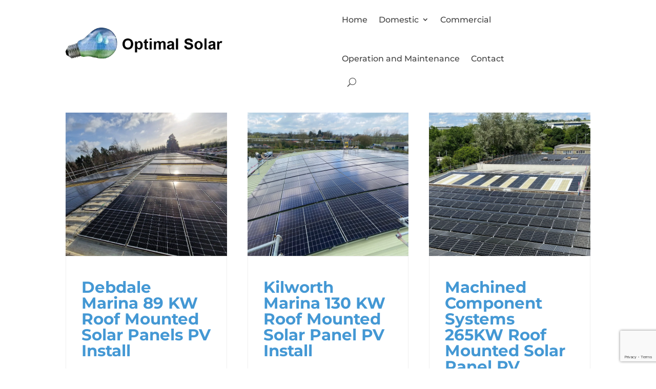

--- FILE ---
content_type: text/html; charset=utf-8
request_url: https://www.google.com/recaptcha/api2/anchor?ar=1&k=6LfTMyIiAAAAALElFqmncZKshZpnmKAgGel7CFrj&co=aHR0cHM6Ly93d3cub3B0aW1hbHNvbGFyLmNvLnVrOjQ0Mw..&hl=en&v=N67nZn4AqZkNcbeMu4prBgzg&size=invisible&anchor-ms=20000&execute-ms=30000&cb=hi8gchq8up9m
body_size: 48736
content:
<!DOCTYPE HTML><html dir="ltr" lang="en"><head><meta http-equiv="Content-Type" content="text/html; charset=UTF-8">
<meta http-equiv="X-UA-Compatible" content="IE=edge">
<title>reCAPTCHA</title>
<style type="text/css">
/* cyrillic-ext */
@font-face {
  font-family: 'Roboto';
  font-style: normal;
  font-weight: 400;
  font-stretch: 100%;
  src: url(//fonts.gstatic.com/s/roboto/v48/KFO7CnqEu92Fr1ME7kSn66aGLdTylUAMa3GUBHMdazTgWw.woff2) format('woff2');
  unicode-range: U+0460-052F, U+1C80-1C8A, U+20B4, U+2DE0-2DFF, U+A640-A69F, U+FE2E-FE2F;
}
/* cyrillic */
@font-face {
  font-family: 'Roboto';
  font-style: normal;
  font-weight: 400;
  font-stretch: 100%;
  src: url(//fonts.gstatic.com/s/roboto/v48/KFO7CnqEu92Fr1ME7kSn66aGLdTylUAMa3iUBHMdazTgWw.woff2) format('woff2');
  unicode-range: U+0301, U+0400-045F, U+0490-0491, U+04B0-04B1, U+2116;
}
/* greek-ext */
@font-face {
  font-family: 'Roboto';
  font-style: normal;
  font-weight: 400;
  font-stretch: 100%;
  src: url(//fonts.gstatic.com/s/roboto/v48/KFO7CnqEu92Fr1ME7kSn66aGLdTylUAMa3CUBHMdazTgWw.woff2) format('woff2');
  unicode-range: U+1F00-1FFF;
}
/* greek */
@font-face {
  font-family: 'Roboto';
  font-style: normal;
  font-weight: 400;
  font-stretch: 100%;
  src: url(//fonts.gstatic.com/s/roboto/v48/KFO7CnqEu92Fr1ME7kSn66aGLdTylUAMa3-UBHMdazTgWw.woff2) format('woff2');
  unicode-range: U+0370-0377, U+037A-037F, U+0384-038A, U+038C, U+038E-03A1, U+03A3-03FF;
}
/* math */
@font-face {
  font-family: 'Roboto';
  font-style: normal;
  font-weight: 400;
  font-stretch: 100%;
  src: url(//fonts.gstatic.com/s/roboto/v48/KFO7CnqEu92Fr1ME7kSn66aGLdTylUAMawCUBHMdazTgWw.woff2) format('woff2');
  unicode-range: U+0302-0303, U+0305, U+0307-0308, U+0310, U+0312, U+0315, U+031A, U+0326-0327, U+032C, U+032F-0330, U+0332-0333, U+0338, U+033A, U+0346, U+034D, U+0391-03A1, U+03A3-03A9, U+03B1-03C9, U+03D1, U+03D5-03D6, U+03F0-03F1, U+03F4-03F5, U+2016-2017, U+2034-2038, U+203C, U+2040, U+2043, U+2047, U+2050, U+2057, U+205F, U+2070-2071, U+2074-208E, U+2090-209C, U+20D0-20DC, U+20E1, U+20E5-20EF, U+2100-2112, U+2114-2115, U+2117-2121, U+2123-214F, U+2190, U+2192, U+2194-21AE, U+21B0-21E5, U+21F1-21F2, U+21F4-2211, U+2213-2214, U+2216-22FF, U+2308-230B, U+2310, U+2319, U+231C-2321, U+2336-237A, U+237C, U+2395, U+239B-23B7, U+23D0, U+23DC-23E1, U+2474-2475, U+25AF, U+25B3, U+25B7, U+25BD, U+25C1, U+25CA, U+25CC, U+25FB, U+266D-266F, U+27C0-27FF, U+2900-2AFF, U+2B0E-2B11, U+2B30-2B4C, U+2BFE, U+3030, U+FF5B, U+FF5D, U+1D400-1D7FF, U+1EE00-1EEFF;
}
/* symbols */
@font-face {
  font-family: 'Roboto';
  font-style: normal;
  font-weight: 400;
  font-stretch: 100%;
  src: url(//fonts.gstatic.com/s/roboto/v48/KFO7CnqEu92Fr1ME7kSn66aGLdTylUAMaxKUBHMdazTgWw.woff2) format('woff2');
  unicode-range: U+0001-000C, U+000E-001F, U+007F-009F, U+20DD-20E0, U+20E2-20E4, U+2150-218F, U+2190, U+2192, U+2194-2199, U+21AF, U+21E6-21F0, U+21F3, U+2218-2219, U+2299, U+22C4-22C6, U+2300-243F, U+2440-244A, U+2460-24FF, U+25A0-27BF, U+2800-28FF, U+2921-2922, U+2981, U+29BF, U+29EB, U+2B00-2BFF, U+4DC0-4DFF, U+FFF9-FFFB, U+10140-1018E, U+10190-1019C, U+101A0, U+101D0-101FD, U+102E0-102FB, U+10E60-10E7E, U+1D2C0-1D2D3, U+1D2E0-1D37F, U+1F000-1F0FF, U+1F100-1F1AD, U+1F1E6-1F1FF, U+1F30D-1F30F, U+1F315, U+1F31C, U+1F31E, U+1F320-1F32C, U+1F336, U+1F378, U+1F37D, U+1F382, U+1F393-1F39F, U+1F3A7-1F3A8, U+1F3AC-1F3AF, U+1F3C2, U+1F3C4-1F3C6, U+1F3CA-1F3CE, U+1F3D4-1F3E0, U+1F3ED, U+1F3F1-1F3F3, U+1F3F5-1F3F7, U+1F408, U+1F415, U+1F41F, U+1F426, U+1F43F, U+1F441-1F442, U+1F444, U+1F446-1F449, U+1F44C-1F44E, U+1F453, U+1F46A, U+1F47D, U+1F4A3, U+1F4B0, U+1F4B3, U+1F4B9, U+1F4BB, U+1F4BF, U+1F4C8-1F4CB, U+1F4D6, U+1F4DA, U+1F4DF, U+1F4E3-1F4E6, U+1F4EA-1F4ED, U+1F4F7, U+1F4F9-1F4FB, U+1F4FD-1F4FE, U+1F503, U+1F507-1F50B, U+1F50D, U+1F512-1F513, U+1F53E-1F54A, U+1F54F-1F5FA, U+1F610, U+1F650-1F67F, U+1F687, U+1F68D, U+1F691, U+1F694, U+1F698, U+1F6AD, U+1F6B2, U+1F6B9-1F6BA, U+1F6BC, U+1F6C6-1F6CF, U+1F6D3-1F6D7, U+1F6E0-1F6EA, U+1F6F0-1F6F3, U+1F6F7-1F6FC, U+1F700-1F7FF, U+1F800-1F80B, U+1F810-1F847, U+1F850-1F859, U+1F860-1F887, U+1F890-1F8AD, U+1F8B0-1F8BB, U+1F8C0-1F8C1, U+1F900-1F90B, U+1F93B, U+1F946, U+1F984, U+1F996, U+1F9E9, U+1FA00-1FA6F, U+1FA70-1FA7C, U+1FA80-1FA89, U+1FA8F-1FAC6, U+1FACE-1FADC, U+1FADF-1FAE9, U+1FAF0-1FAF8, U+1FB00-1FBFF;
}
/* vietnamese */
@font-face {
  font-family: 'Roboto';
  font-style: normal;
  font-weight: 400;
  font-stretch: 100%;
  src: url(//fonts.gstatic.com/s/roboto/v48/KFO7CnqEu92Fr1ME7kSn66aGLdTylUAMa3OUBHMdazTgWw.woff2) format('woff2');
  unicode-range: U+0102-0103, U+0110-0111, U+0128-0129, U+0168-0169, U+01A0-01A1, U+01AF-01B0, U+0300-0301, U+0303-0304, U+0308-0309, U+0323, U+0329, U+1EA0-1EF9, U+20AB;
}
/* latin-ext */
@font-face {
  font-family: 'Roboto';
  font-style: normal;
  font-weight: 400;
  font-stretch: 100%;
  src: url(//fonts.gstatic.com/s/roboto/v48/KFO7CnqEu92Fr1ME7kSn66aGLdTylUAMa3KUBHMdazTgWw.woff2) format('woff2');
  unicode-range: U+0100-02BA, U+02BD-02C5, U+02C7-02CC, U+02CE-02D7, U+02DD-02FF, U+0304, U+0308, U+0329, U+1D00-1DBF, U+1E00-1E9F, U+1EF2-1EFF, U+2020, U+20A0-20AB, U+20AD-20C0, U+2113, U+2C60-2C7F, U+A720-A7FF;
}
/* latin */
@font-face {
  font-family: 'Roboto';
  font-style: normal;
  font-weight: 400;
  font-stretch: 100%;
  src: url(//fonts.gstatic.com/s/roboto/v48/KFO7CnqEu92Fr1ME7kSn66aGLdTylUAMa3yUBHMdazQ.woff2) format('woff2');
  unicode-range: U+0000-00FF, U+0131, U+0152-0153, U+02BB-02BC, U+02C6, U+02DA, U+02DC, U+0304, U+0308, U+0329, U+2000-206F, U+20AC, U+2122, U+2191, U+2193, U+2212, U+2215, U+FEFF, U+FFFD;
}
/* cyrillic-ext */
@font-face {
  font-family: 'Roboto';
  font-style: normal;
  font-weight: 500;
  font-stretch: 100%;
  src: url(//fonts.gstatic.com/s/roboto/v48/KFO7CnqEu92Fr1ME7kSn66aGLdTylUAMa3GUBHMdazTgWw.woff2) format('woff2');
  unicode-range: U+0460-052F, U+1C80-1C8A, U+20B4, U+2DE0-2DFF, U+A640-A69F, U+FE2E-FE2F;
}
/* cyrillic */
@font-face {
  font-family: 'Roboto';
  font-style: normal;
  font-weight: 500;
  font-stretch: 100%;
  src: url(//fonts.gstatic.com/s/roboto/v48/KFO7CnqEu92Fr1ME7kSn66aGLdTylUAMa3iUBHMdazTgWw.woff2) format('woff2');
  unicode-range: U+0301, U+0400-045F, U+0490-0491, U+04B0-04B1, U+2116;
}
/* greek-ext */
@font-face {
  font-family: 'Roboto';
  font-style: normal;
  font-weight: 500;
  font-stretch: 100%;
  src: url(//fonts.gstatic.com/s/roboto/v48/KFO7CnqEu92Fr1ME7kSn66aGLdTylUAMa3CUBHMdazTgWw.woff2) format('woff2');
  unicode-range: U+1F00-1FFF;
}
/* greek */
@font-face {
  font-family: 'Roboto';
  font-style: normal;
  font-weight: 500;
  font-stretch: 100%;
  src: url(//fonts.gstatic.com/s/roboto/v48/KFO7CnqEu92Fr1ME7kSn66aGLdTylUAMa3-UBHMdazTgWw.woff2) format('woff2');
  unicode-range: U+0370-0377, U+037A-037F, U+0384-038A, U+038C, U+038E-03A1, U+03A3-03FF;
}
/* math */
@font-face {
  font-family: 'Roboto';
  font-style: normal;
  font-weight: 500;
  font-stretch: 100%;
  src: url(//fonts.gstatic.com/s/roboto/v48/KFO7CnqEu92Fr1ME7kSn66aGLdTylUAMawCUBHMdazTgWw.woff2) format('woff2');
  unicode-range: U+0302-0303, U+0305, U+0307-0308, U+0310, U+0312, U+0315, U+031A, U+0326-0327, U+032C, U+032F-0330, U+0332-0333, U+0338, U+033A, U+0346, U+034D, U+0391-03A1, U+03A3-03A9, U+03B1-03C9, U+03D1, U+03D5-03D6, U+03F0-03F1, U+03F4-03F5, U+2016-2017, U+2034-2038, U+203C, U+2040, U+2043, U+2047, U+2050, U+2057, U+205F, U+2070-2071, U+2074-208E, U+2090-209C, U+20D0-20DC, U+20E1, U+20E5-20EF, U+2100-2112, U+2114-2115, U+2117-2121, U+2123-214F, U+2190, U+2192, U+2194-21AE, U+21B0-21E5, U+21F1-21F2, U+21F4-2211, U+2213-2214, U+2216-22FF, U+2308-230B, U+2310, U+2319, U+231C-2321, U+2336-237A, U+237C, U+2395, U+239B-23B7, U+23D0, U+23DC-23E1, U+2474-2475, U+25AF, U+25B3, U+25B7, U+25BD, U+25C1, U+25CA, U+25CC, U+25FB, U+266D-266F, U+27C0-27FF, U+2900-2AFF, U+2B0E-2B11, U+2B30-2B4C, U+2BFE, U+3030, U+FF5B, U+FF5D, U+1D400-1D7FF, U+1EE00-1EEFF;
}
/* symbols */
@font-face {
  font-family: 'Roboto';
  font-style: normal;
  font-weight: 500;
  font-stretch: 100%;
  src: url(//fonts.gstatic.com/s/roboto/v48/KFO7CnqEu92Fr1ME7kSn66aGLdTylUAMaxKUBHMdazTgWw.woff2) format('woff2');
  unicode-range: U+0001-000C, U+000E-001F, U+007F-009F, U+20DD-20E0, U+20E2-20E4, U+2150-218F, U+2190, U+2192, U+2194-2199, U+21AF, U+21E6-21F0, U+21F3, U+2218-2219, U+2299, U+22C4-22C6, U+2300-243F, U+2440-244A, U+2460-24FF, U+25A0-27BF, U+2800-28FF, U+2921-2922, U+2981, U+29BF, U+29EB, U+2B00-2BFF, U+4DC0-4DFF, U+FFF9-FFFB, U+10140-1018E, U+10190-1019C, U+101A0, U+101D0-101FD, U+102E0-102FB, U+10E60-10E7E, U+1D2C0-1D2D3, U+1D2E0-1D37F, U+1F000-1F0FF, U+1F100-1F1AD, U+1F1E6-1F1FF, U+1F30D-1F30F, U+1F315, U+1F31C, U+1F31E, U+1F320-1F32C, U+1F336, U+1F378, U+1F37D, U+1F382, U+1F393-1F39F, U+1F3A7-1F3A8, U+1F3AC-1F3AF, U+1F3C2, U+1F3C4-1F3C6, U+1F3CA-1F3CE, U+1F3D4-1F3E0, U+1F3ED, U+1F3F1-1F3F3, U+1F3F5-1F3F7, U+1F408, U+1F415, U+1F41F, U+1F426, U+1F43F, U+1F441-1F442, U+1F444, U+1F446-1F449, U+1F44C-1F44E, U+1F453, U+1F46A, U+1F47D, U+1F4A3, U+1F4B0, U+1F4B3, U+1F4B9, U+1F4BB, U+1F4BF, U+1F4C8-1F4CB, U+1F4D6, U+1F4DA, U+1F4DF, U+1F4E3-1F4E6, U+1F4EA-1F4ED, U+1F4F7, U+1F4F9-1F4FB, U+1F4FD-1F4FE, U+1F503, U+1F507-1F50B, U+1F50D, U+1F512-1F513, U+1F53E-1F54A, U+1F54F-1F5FA, U+1F610, U+1F650-1F67F, U+1F687, U+1F68D, U+1F691, U+1F694, U+1F698, U+1F6AD, U+1F6B2, U+1F6B9-1F6BA, U+1F6BC, U+1F6C6-1F6CF, U+1F6D3-1F6D7, U+1F6E0-1F6EA, U+1F6F0-1F6F3, U+1F6F7-1F6FC, U+1F700-1F7FF, U+1F800-1F80B, U+1F810-1F847, U+1F850-1F859, U+1F860-1F887, U+1F890-1F8AD, U+1F8B0-1F8BB, U+1F8C0-1F8C1, U+1F900-1F90B, U+1F93B, U+1F946, U+1F984, U+1F996, U+1F9E9, U+1FA00-1FA6F, U+1FA70-1FA7C, U+1FA80-1FA89, U+1FA8F-1FAC6, U+1FACE-1FADC, U+1FADF-1FAE9, U+1FAF0-1FAF8, U+1FB00-1FBFF;
}
/* vietnamese */
@font-face {
  font-family: 'Roboto';
  font-style: normal;
  font-weight: 500;
  font-stretch: 100%;
  src: url(//fonts.gstatic.com/s/roboto/v48/KFO7CnqEu92Fr1ME7kSn66aGLdTylUAMa3OUBHMdazTgWw.woff2) format('woff2');
  unicode-range: U+0102-0103, U+0110-0111, U+0128-0129, U+0168-0169, U+01A0-01A1, U+01AF-01B0, U+0300-0301, U+0303-0304, U+0308-0309, U+0323, U+0329, U+1EA0-1EF9, U+20AB;
}
/* latin-ext */
@font-face {
  font-family: 'Roboto';
  font-style: normal;
  font-weight: 500;
  font-stretch: 100%;
  src: url(//fonts.gstatic.com/s/roboto/v48/KFO7CnqEu92Fr1ME7kSn66aGLdTylUAMa3KUBHMdazTgWw.woff2) format('woff2');
  unicode-range: U+0100-02BA, U+02BD-02C5, U+02C7-02CC, U+02CE-02D7, U+02DD-02FF, U+0304, U+0308, U+0329, U+1D00-1DBF, U+1E00-1E9F, U+1EF2-1EFF, U+2020, U+20A0-20AB, U+20AD-20C0, U+2113, U+2C60-2C7F, U+A720-A7FF;
}
/* latin */
@font-face {
  font-family: 'Roboto';
  font-style: normal;
  font-weight: 500;
  font-stretch: 100%;
  src: url(//fonts.gstatic.com/s/roboto/v48/KFO7CnqEu92Fr1ME7kSn66aGLdTylUAMa3yUBHMdazQ.woff2) format('woff2');
  unicode-range: U+0000-00FF, U+0131, U+0152-0153, U+02BB-02BC, U+02C6, U+02DA, U+02DC, U+0304, U+0308, U+0329, U+2000-206F, U+20AC, U+2122, U+2191, U+2193, U+2212, U+2215, U+FEFF, U+FFFD;
}
/* cyrillic-ext */
@font-face {
  font-family: 'Roboto';
  font-style: normal;
  font-weight: 900;
  font-stretch: 100%;
  src: url(//fonts.gstatic.com/s/roboto/v48/KFO7CnqEu92Fr1ME7kSn66aGLdTylUAMa3GUBHMdazTgWw.woff2) format('woff2');
  unicode-range: U+0460-052F, U+1C80-1C8A, U+20B4, U+2DE0-2DFF, U+A640-A69F, U+FE2E-FE2F;
}
/* cyrillic */
@font-face {
  font-family: 'Roboto';
  font-style: normal;
  font-weight: 900;
  font-stretch: 100%;
  src: url(//fonts.gstatic.com/s/roboto/v48/KFO7CnqEu92Fr1ME7kSn66aGLdTylUAMa3iUBHMdazTgWw.woff2) format('woff2');
  unicode-range: U+0301, U+0400-045F, U+0490-0491, U+04B0-04B1, U+2116;
}
/* greek-ext */
@font-face {
  font-family: 'Roboto';
  font-style: normal;
  font-weight: 900;
  font-stretch: 100%;
  src: url(//fonts.gstatic.com/s/roboto/v48/KFO7CnqEu92Fr1ME7kSn66aGLdTylUAMa3CUBHMdazTgWw.woff2) format('woff2');
  unicode-range: U+1F00-1FFF;
}
/* greek */
@font-face {
  font-family: 'Roboto';
  font-style: normal;
  font-weight: 900;
  font-stretch: 100%;
  src: url(//fonts.gstatic.com/s/roboto/v48/KFO7CnqEu92Fr1ME7kSn66aGLdTylUAMa3-UBHMdazTgWw.woff2) format('woff2');
  unicode-range: U+0370-0377, U+037A-037F, U+0384-038A, U+038C, U+038E-03A1, U+03A3-03FF;
}
/* math */
@font-face {
  font-family: 'Roboto';
  font-style: normal;
  font-weight: 900;
  font-stretch: 100%;
  src: url(//fonts.gstatic.com/s/roboto/v48/KFO7CnqEu92Fr1ME7kSn66aGLdTylUAMawCUBHMdazTgWw.woff2) format('woff2');
  unicode-range: U+0302-0303, U+0305, U+0307-0308, U+0310, U+0312, U+0315, U+031A, U+0326-0327, U+032C, U+032F-0330, U+0332-0333, U+0338, U+033A, U+0346, U+034D, U+0391-03A1, U+03A3-03A9, U+03B1-03C9, U+03D1, U+03D5-03D6, U+03F0-03F1, U+03F4-03F5, U+2016-2017, U+2034-2038, U+203C, U+2040, U+2043, U+2047, U+2050, U+2057, U+205F, U+2070-2071, U+2074-208E, U+2090-209C, U+20D0-20DC, U+20E1, U+20E5-20EF, U+2100-2112, U+2114-2115, U+2117-2121, U+2123-214F, U+2190, U+2192, U+2194-21AE, U+21B0-21E5, U+21F1-21F2, U+21F4-2211, U+2213-2214, U+2216-22FF, U+2308-230B, U+2310, U+2319, U+231C-2321, U+2336-237A, U+237C, U+2395, U+239B-23B7, U+23D0, U+23DC-23E1, U+2474-2475, U+25AF, U+25B3, U+25B7, U+25BD, U+25C1, U+25CA, U+25CC, U+25FB, U+266D-266F, U+27C0-27FF, U+2900-2AFF, U+2B0E-2B11, U+2B30-2B4C, U+2BFE, U+3030, U+FF5B, U+FF5D, U+1D400-1D7FF, U+1EE00-1EEFF;
}
/* symbols */
@font-face {
  font-family: 'Roboto';
  font-style: normal;
  font-weight: 900;
  font-stretch: 100%;
  src: url(//fonts.gstatic.com/s/roboto/v48/KFO7CnqEu92Fr1ME7kSn66aGLdTylUAMaxKUBHMdazTgWw.woff2) format('woff2');
  unicode-range: U+0001-000C, U+000E-001F, U+007F-009F, U+20DD-20E0, U+20E2-20E4, U+2150-218F, U+2190, U+2192, U+2194-2199, U+21AF, U+21E6-21F0, U+21F3, U+2218-2219, U+2299, U+22C4-22C6, U+2300-243F, U+2440-244A, U+2460-24FF, U+25A0-27BF, U+2800-28FF, U+2921-2922, U+2981, U+29BF, U+29EB, U+2B00-2BFF, U+4DC0-4DFF, U+FFF9-FFFB, U+10140-1018E, U+10190-1019C, U+101A0, U+101D0-101FD, U+102E0-102FB, U+10E60-10E7E, U+1D2C0-1D2D3, U+1D2E0-1D37F, U+1F000-1F0FF, U+1F100-1F1AD, U+1F1E6-1F1FF, U+1F30D-1F30F, U+1F315, U+1F31C, U+1F31E, U+1F320-1F32C, U+1F336, U+1F378, U+1F37D, U+1F382, U+1F393-1F39F, U+1F3A7-1F3A8, U+1F3AC-1F3AF, U+1F3C2, U+1F3C4-1F3C6, U+1F3CA-1F3CE, U+1F3D4-1F3E0, U+1F3ED, U+1F3F1-1F3F3, U+1F3F5-1F3F7, U+1F408, U+1F415, U+1F41F, U+1F426, U+1F43F, U+1F441-1F442, U+1F444, U+1F446-1F449, U+1F44C-1F44E, U+1F453, U+1F46A, U+1F47D, U+1F4A3, U+1F4B0, U+1F4B3, U+1F4B9, U+1F4BB, U+1F4BF, U+1F4C8-1F4CB, U+1F4D6, U+1F4DA, U+1F4DF, U+1F4E3-1F4E6, U+1F4EA-1F4ED, U+1F4F7, U+1F4F9-1F4FB, U+1F4FD-1F4FE, U+1F503, U+1F507-1F50B, U+1F50D, U+1F512-1F513, U+1F53E-1F54A, U+1F54F-1F5FA, U+1F610, U+1F650-1F67F, U+1F687, U+1F68D, U+1F691, U+1F694, U+1F698, U+1F6AD, U+1F6B2, U+1F6B9-1F6BA, U+1F6BC, U+1F6C6-1F6CF, U+1F6D3-1F6D7, U+1F6E0-1F6EA, U+1F6F0-1F6F3, U+1F6F7-1F6FC, U+1F700-1F7FF, U+1F800-1F80B, U+1F810-1F847, U+1F850-1F859, U+1F860-1F887, U+1F890-1F8AD, U+1F8B0-1F8BB, U+1F8C0-1F8C1, U+1F900-1F90B, U+1F93B, U+1F946, U+1F984, U+1F996, U+1F9E9, U+1FA00-1FA6F, U+1FA70-1FA7C, U+1FA80-1FA89, U+1FA8F-1FAC6, U+1FACE-1FADC, U+1FADF-1FAE9, U+1FAF0-1FAF8, U+1FB00-1FBFF;
}
/* vietnamese */
@font-face {
  font-family: 'Roboto';
  font-style: normal;
  font-weight: 900;
  font-stretch: 100%;
  src: url(//fonts.gstatic.com/s/roboto/v48/KFO7CnqEu92Fr1ME7kSn66aGLdTylUAMa3OUBHMdazTgWw.woff2) format('woff2');
  unicode-range: U+0102-0103, U+0110-0111, U+0128-0129, U+0168-0169, U+01A0-01A1, U+01AF-01B0, U+0300-0301, U+0303-0304, U+0308-0309, U+0323, U+0329, U+1EA0-1EF9, U+20AB;
}
/* latin-ext */
@font-face {
  font-family: 'Roboto';
  font-style: normal;
  font-weight: 900;
  font-stretch: 100%;
  src: url(//fonts.gstatic.com/s/roboto/v48/KFO7CnqEu92Fr1ME7kSn66aGLdTylUAMa3KUBHMdazTgWw.woff2) format('woff2');
  unicode-range: U+0100-02BA, U+02BD-02C5, U+02C7-02CC, U+02CE-02D7, U+02DD-02FF, U+0304, U+0308, U+0329, U+1D00-1DBF, U+1E00-1E9F, U+1EF2-1EFF, U+2020, U+20A0-20AB, U+20AD-20C0, U+2113, U+2C60-2C7F, U+A720-A7FF;
}
/* latin */
@font-face {
  font-family: 'Roboto';
  font-style: normal;
  font-weight: 900;
  font-stretch: 100%;
  src: url(//fonts.gstatic.com/s/roboto/v48/KFO7CnqEu92Fr1ME7kSn66aGLdTylUAMa3yUBHMdazQ.woff2) format('woff2');
  unicode-range: U+0000-00FF, U+0131, U+0152-0153, U+02BB-02BC, U+02C6, U+02DA, U+02DC, U+0304, U+0308, U+0329, U+2000-206F, U+20AC, U+2122, U+2191, U+2193, U+2212, U+2215, U+FEFF, U+FFFD;
}

</style>
<link rel="stylesheet" type="text/css" href="https://www.gstatic.com/recaptcha/releases/N67nZn4AqZkNcbeMu4prBgzg/styles__ltr.css">
<script nonce="MR_5UIElRH6OrV41wHtZvA" type="text/javascript">window['__recaptcha_api'] = 'https://www.google.com/recaptcha/api2/';</script>
<script type="text/javascript" src="https://www.gstatic.com/recaptcha/releases/N67nZn4AqZkNcbeMu4prBgzg/recaptcha__en.js" nonce="MR_5UIElRH6OrV41wHtZvA">
      
    </script></head>
<body><div id="rc-anchor-alert" class="rc-anchor-alert"></div>
<input type="hidden" id="recaptcha-token" value="[base64]">
<script type="text/javascript" nonce="MR_5UIElRH6OrV41wHtZvA">
      recaptcha.anchor.Main.init("[\x22ainput\x22,[\x22bgdata\x22,\x22\x22,\[base64]/[base64]/[base64]/ZyhXLGgpOnEoW04sMjEsbF0sVywwKSxoKSxmYWxzZSxmYWxzZSl9Y2F0Y2goayl7RygzNTgsVyk/[base64]/[base64]/[base64]/[base64]/[base64]/[base64]/[base64]/bmV3IEJbT10oRFswXSk6dz09Mj9uZXcgQltPXShEWzBdLERbMV0pOnc9PTM/bmV3IEJbT10oRFswXSxEWzFdLERbMl0pOnc9PTQ/[base64]/[base64]/[base64]/[base64]/[base64]\\u003d\x22,\[base64]\\u003d\x22,\x22w5ZuMhVYLMKpDhfCsMObwqDDtVrCvxQxWn8IBMKIUMO2worDnzhWVWfCqMOrNcO/QE5IGxt9w77CqVQDG3QYw47DkMOow4dbwoXDhWQQSS0Rw73DizsGwrHDlMOew4wIw4w+MHDCm8OIa8OGw4IyOMKiw7dGcSHDrsOHYcOtfcOXYxnCkkfCngrDll/CpMKqD8KWM8OBN3XDpTDDmDDDkcOOwrPChMKDw7A9R8O9w758DB/[base64]/DmG/CqjJrAsOkecK3UcOOP8KNLsK+wrsgw7zDiybCsMOAXsOFwobCo23CgcOTw4IQcmg0w5k/[base64]/CwXChMOlwqPDisK1w5ovCcKfwoNGd8KKKsOSfsO0w77Du8KXF2rCvhhCDVgSwqM/[base64]/CqGNNUcOiwqzCk8OnY8OCT8OfRnbDl8KswpYcw4YIwoAhaMOkw71Lw6XChsOFN8KJP2DCjMOuwqzDucKwRcO8LcOkw7Muwpo+YmIZwpbDisO4wrPDhQHDsMOXw4pOw5nDnEXCqiNbP8OgwrrDkBp/FEfCkFg9F8KDFsKSMcKsIUrDljh4wpTCjsO/OWPCp08ZW8OBL8OCwrgaEEvDiDt8wpnCnRhxwrfDtT8KeMKuTMOHMF7Ct8OcwqfCtDHChEUfM8OEw6vDgcOfJh7CscK6fsOyw68mVnLDu20JwpbDlUMhw6RSwoBFwo/CucKjwpfChVIhwpLDpioWLcKjFDsMXcOHK2BJwqU6w48WIQnDplvCg8OEw7Npw7nDvsO4w6Z6w6law5xWwovCh8OHaMODRR9KIQnCvcKywpwYwovDucKDwocWdEFpW2tnw6hlbsO0w4h7SMKtYjVUwqrCtsO7w4XDgU5gwq4Wwp3CiAvDgxJkbsKKw67DjcOGwph/[base64]/[base64]/[base64]/CsCVsNQd/bcK1wp3DqcKNwqHDuhw8IcKFNHjCr0M2wolzwofCmsK4GitZHsKtTMOfWzDDrRzDjcO4AXhaWHMewqLDr2/CkFPCvRDDl8OdMMKPGsKuwqzCjcOOFS9uwpvCucOBNwhIw53DrMOFwrvDkMK9RMKVQ35Ww402woUQwqPDosO8wrQkBnDCl8Ksw69UdwUPwrMeJcKbXgDCpXZ/WXsrwrFoWcKScsKQw6w4w5RfDcK5Vy5pwpBBwo/DiMOsW2pmwpPCh8KqwrnDssOPNULCoicaw77DqzMvTMOWFVA5bGTDogjDmhdMwoksNUkwwrx/UsKSCiNZwoXDtSbDoMOsw5twworCs8O7wrDCqWYrMcKQw4HCtsOgW8OhRQ7Cpk/DjG7DkcOmT8KAw4I2wp7DqjA0wrlSwqXCrX1Gw7fDhX7DmsO0worDhcK3LsKBWk1ww73DpykiHsKKwpAKwqsCw6dUMhVxUcKuw5pYPSpRw5tIw5bDnFUyecONXiMRHFDCn0fDhBN/wrpxw6TDncOACsKiUlZeVMOsYcO7w6Mgw65DIh/[base64]/CsCsowpLDrsKNw5Y/wojDuMKCFMOAw7VrwprCjcO4wq/Du8KEwp/CunnCkCjDrCRvAsKnJMOQWgp5wot/wpxHw7nCusOcHD/CrWdaCMOSAhnDqENSHMOtwq/CuMOLwqbClcOlNUvDgMKvw69ewpXCj3vDqixqwozDl2k8wpDCjMO+BcK+wr7DicOYKTwwwp3CpEQ4OsO8wqgIBsOmw54BfVNIP8OXecK2VnbDkB55wqF/w6bDo8KdwopZFsOywpzCt8Kbwo/CgkHDrgVnwpXClMOEwpbDh8OaasKBwqgNOV1CXcOcw4vCvAMbHBvCpsK+b2ZJwqTDjx8dwpoGbcOiAsKvNsKBVFIrbcODw6jCgRFhwrgKbcKpwrQbSkzCssOiwp/CscOuSsOpVw/[base64]/[base64]/fMK5RgwvGQZIwoLChVV/wovCm0fDq2rDosKbQHbChA9TO8OPw7NWw7geJsOdE1E+ZMOeQcKkw6R1w7kwFApmMcOdw6nCkMOjA8KFIi3CisK7O8KewrHDpcO2wpw0w63DmcOAwohnIBYlwp/DssO9RXLDvcOEYcONwrtucMOKXUF1bDjCgcKbS8KJw73CvMOnYDXCqRrDjWvCizxxXcOkB8OHwo7Dr8OEwq1MwopiYWpGHcOAwrU9BMO9SSvCuMKgVm7DiDBdeDdGDXjCo8K4wqwPFCHCm8KuLEfDnC/CtsKAwplVdsOQwpTDgsKHM8KOQHbCk8KZwqALwoHCjMKqw5XDl3/Cm1Auw7cYwq04wo/Cp8OEwqnDs8OtVsK8LMOcw7FKwqbDmsKewoMUw4zCpyJkY8KTSMOPUVLDqsK+P3/[base64]/DuXkDWsO9McKLwr7DsMKUZ8KowqgbwrICa1VLw5Zjw6TDosK2ZcOew7Zlwq5oHMOAwqLCucKywp80P8K0w7lmwqvCtW3CqMOXw7/DhsO8wpl0KsKaB8KTwqvDui3Ch8KvwpwHMxAFYEbCscKBEkAyNcKmcEHCrsOHw6LDmxg3w5PDrRzCsmfCmQVlCMKNwrXCkjBswofCow1MwpDCkkbCjsKHKl9jwo/CvcKjw7vDpXDCh8OPGMOoeSAISjlHaMOQwqvDkxxHQgbDh8OpwpbDsMO+asKHw7wDZj7CqcOUYi8dwoHCsMO1w54pw44Jw5/DmcOmUloERsOLFsOlw7fCk8O/YMK/w6ULEMKUwqbDsCpKd8KUcsOyDcOgMMKiLi/Cs8OyZEJOYDBgwoplOzRyIMKywqxPewRFw6cww4DCvSTDhnBYwq1IWhjChcKxwqcSOsOVwpRywrjCs2DDoAFYDwTCg8KaRcOsR3nDt1jDjT4pw6rDh1VnK8KCwrN/US7DssOmwp3DtcOsw63CrMO4d8ObCcO6c8O0c8O0wphxQsKAczoqwqHDvk/[base64]/CrMK2TsOba18yw5QdGTApMcKQw7tQOMOhw5nCqsORL1c8B8OOwrbCpn9MwoXCmlrDoyw7w7RIFj8owpnDtWkdZWPCsCluw6zCpQ/CtHsPwq5vF8OZw5zDhBHDksONw7sIwrfCsltHwpMXdMO4esOVWcKGWmvDnylEFX4OBsKcJAA2w5HCnmbCh8KZw6LCtMOETz0cwogbw61YJWRQw4PCnWrClsKRaXLCrzPCiF7Ch8KdBGR9FXY9wrvCnsOxaMKkwpfCkcKeAcKyZsOiZwTCqsOREFXCvcOoGT9zw5Q/[base64]/wqB6w4bCvHRFJsONwrokd8Knwr9YZ296wpsNw5lLw6vDk8Kcw5XCiGghw49cw7rDiihoVsOvwr4sb8K9AhXCnQ7DkBkPfsOFa0TCtzQyE8K5LMKpw5PCiznCuyA9wr5Xwo4Kw4k3w5fDiMOaw4nDo8KTWkHDhy4gclxxNEEcwoBjw5o3wrl0wo4gIT/CvALCscKwwoNZw414w5LCu24Dw4jCgw/[base64]/DlDI4w6HDhsKywpcYw4lzcVAIXV5swqAyw4rCgVZoSMKvw7zDvhwNPFnDmwoOU8K9ccOzLBnDj8Odw4MaEcKyfQpBw68uw6HDmsOXCz/DhkjDhMKWLWYLw5vChMKCw5XCl8OnwpTCqmMSwpLChAfCgcOQHV5/eSdOwq7CkMO1w4TCq8KYw5ApUwRicW8Rwp/DkW3Dik3DosOUw4XDgMKNZXjDmzrChMObwpnDuMORwp15MRXCsEkmJG/DrMOQNlrCjk/CksOcwrPCnU48dBU2w67DtWLCkxZLFmR4w4HCriFhTmA/FsKcTMOWBQTDsMKPRsOlwrIgZnc/wpHCpMOaAsKlLwwyN8OHw4HCuBDCgHQ6wpnDm8OOwoHCjcOkw5zDr8KRwqI5w5nClsKRIsK+wqvCpw1YwoYTUFzCjsK/w5/DusOdCsOsc3DDgMKiWgTDuEXCusKCw6svE8Kww4nDhQXDgsOUMiJaFMKLZsO5wobDncKewpAWwprDuVIaw6bCqMKtw61KM8OiQ8KrSnLCrcOTKsKUwpwBK2M4Q8KTw7ZVwr1wKMKwMsK8w7/[base64]/ColJmwqnDscKTbDAUYTB7w6FCwqLCn8Oow7PCqiHCqMOZU8Olwr3CrQ/DqyzDsh1LQsOPcBXCmsKrb8O6w5VwwoTCvWTDiMKDwrg7w6NqwqPDnGk+e8KUJF8cwrxrw587wofCuAkqdMKEw71Nwr3DkcOAw5vCkXIdJF3DvMK5wpgJw4TCjTBHWMKkDMKaw5Ngw7MCeDzDqcO7wqDDpj5aw5fCqmgvwq/Dr3A+wqrDqXZVwpV5JW/Drn7DlsOCwpXCuMK5w6lkw7/Cv8KTD3rDu8KSb8KcwpR9wroSw4DCnz4LwrAbw5TCrgVkw5XDk8Oswo5uQgfDlnAQw7LCjUvDsUfCqsOdPMKmccKBwrfCh8KewpfCuMKvDsK1wr/Dv8KQw5NJw7EETR4/EVoea8KXfxnDncO8IcKiw6wnFyN5w5AMIMOERMKnQcOmwoZqwrleRcOqwrFuFMK4w7Ecw5xqQcO0eMOnCcOiFTZYwoDDtknDmMKaw6rDoMKsZcO2V04wX2AmT0QNwrYfAl/[base64]/[base64]/[base64]/[base64]/[base64]/[base64]/ChMOLwql+wqTCmQXChcOeGjA3CF7Dh8OAfCUhw7fDiSjDgcOIw61JNXcIwpUTI8KJf8O0w7AowoclGcK8w7PCg8OIGcOtwrRpBHjDpnVEKcKIeQTDpVMrwoTCkGEHw6ZEHsKUanXCpCnDt8KBQFLCn1wIw4pIccKWM8KzfXIqEXfCtUfDg8KyS1/CrHvDiV5fJcKGw5oxw43CscK0EyRhHjEhJ8ORwo3Dk8OVwoHCtwk5w5JHV1/CrMOIEVLDj8OBwp83H8KnwrzCgAZ9RsOvQQjDrwbCl8OFcRJKwqpFHTLCriArwoXCryXCnE5Bw61/[base64]/DpsOZwpnCoMKBw4kswoLDsmsRBcKEGjzDmMOxDSFUwpVtwqRXAcKzw7Qmw6RJwrvCrV7CksKdesKxwpFxwpFkwqHCgHw2w7vDkBnDhcOkw5QuMHpPw77CikZwwpMrQMK4wrnDq1tdw6fCmsKEBsKsWjrCkS/DtElpwr0vwrl/OMKGRT1qw7/Cj8OrwoPCsMO2wqbDhcKcMMKCXcOdwqHCscKPw5zCrcK1O8KGw4cFwoAycsOyw4vCr8O+w63DtsKAw5TCnSV1wo7ClUlKLgLCtjbDpiUDwqPDj8OVZMOQwqHDgMKVwokPZWDCnUPCnsKywrDDvQIvwrBNZMK2wqTCjMKuw5/DkcOUfMOBW8Kiw5bDusK3w4TCjTLDtlsmw73DhAfCnA8Yw5LCkEBNwrHCm0ZzwofCsGPDpGLDlMKRAMO/H8K8ccKVwrs3wprDg1XCs8O0w6EWw4MbNgoKwrQBPXZpwroOwp5Ow5Eew53CmMOKUsOYwonDg8KNL8OmegZ0JMKocRTDrzbDiTnChcOQP8OoF8KiwrYQw6rCmW/CmsOrw6rDp8K9OVxAwppiwpHDksKewqI+B2l6QMKlWFPCscKhOg/[base64]/CunRAb8Kgw4gReVjCscO7wo/DhjjDnMKfHi7DjSDCgkZMfcOlKAPDnsOaw5xNwo7Cn0J+L3MhPcOfwpIRccKOw6wdWnPCgsKsVmTDoMOow61rw77DscKlwqlSSg4Ow6PCv3F1w5h1VQUDw4PCvMKjw7/Ds8KzwooYwrDCvyI4wpLCkMKeFMOEw7RCQcOLDDXCq3jCocKcw6PCuV5hf8O3w4UmH2gwUjjCg8KAb1HDlcKFwqt/w60wfFjDoBglwr/Dl8OFw6zCisO6w6FBXCYOJEt4SgTDo8KrUV5Zwo/Dg0fChDwJwoVJw6IxwpXDlMKtwqwlw63DhMOhwpTDu03Dqx/Dq2tUwpd4FVXClMO2w5TClMKjw47CqcO/U8KbT8O4w6XChELCiMK7w4dAwoLCoFxLwpnDnMKfAXwmwonCpzLDmSrCtcOYw7jChk4Uw7hQwpbDhcO1NMKPLcO7IWEBAxEDI8KkwqFDw7IZXhdoEMOEMCIjIB/DuiZ+UsOIJTE9CMKEBFnCuiHCr1A1wpFhw77DicOFw5ZBwrPDg2YLeQF2w4zCocOKw6PCjnvDpRnDjMOGwqtNw4rCmiJ7w7vCuT/DjMO5w5rCl3FfwpwJw64kwrrDkGLCqU3ClVXCt8OUOx3CtMO9wo/DoAYhwp42CcKRwr5pP8KSdsObw4zCtMOMEXLDs8KXw4oRw7tww4nDkSRjcyTDv8OcwqrDhQ9zd8KRwq/Ck8KkTgnDksORw61ufsO6w7QzFMKSw4ksZsKwVD7CmcK8OMO3dFfDomM7wo4DeFTCvsKswrTDl8OawrTDqcOOYEhsw5jDkcKxw4ADS2DDusKyb0/Dm8O2WknCncOyw6cLRMOtcMKVwo0ff2HDqMKSw63DpSXCjMKjw4/DoFLDvsKLwr8NTkJzKEAwwoLDqcOVOCrDlBRAZ8OOw5I5w44Mw50CHlPDhcKKQGDCqcOSKsOpw43CqhJlw6DCv3JUwrhvw4/DsSLDqMO3wqZ8P8KzwofDjcO3w53Ci8K+woBHLhjDvBFRe8O2wq7CmMKGw6PDhMKmw7XCkMK9D8OFQQ/CkMO+wqMTJ3NeAsKeHV/[base64]/DmAjClC9ew68nwo0VIj7CtMKkwr3CvcOgM1nDuh/ClMKfwpTCuApww7DCg8KUccKdWsO8woTDq2NgwqLCii7DsMOnwrTCncO9CsKWeC1zw5zCvV1aw5scwr9raFxgflXDtsOHwpIVcQpdw4PCti/DjWPCkwonbW5uE1M8wqRswpTCvMOaw5vDjMK9PsOBwoQowp09w6IEwo/Cl8KawpnDsMK/bcKPAgNmc2peCcKHwp1Aw6IqwqgqwqPClREjYX4FQsKtOsKGWHrCucOeYEB6w5HCssOUworCvkXDlS3CrsOywpHCpsK1w6Eqwo/Ds8OXw4vCvCdNN8KMwo7DlcKgw7smacKqw7/Dn8KOw5MTNMOmQQDCoX1hwrvCvcKbf03DnxoFw6pLJnlJM1bDl8KGXhYlw7FEwqV8cBJbSHEUw7/[base64]/CnsKHIGgKwqHDiFDDq8OIwo7DrcOZVSjDr8Oww6LDpkXDp2wow7nCqcKMwpk/w5Q0wovCrsK7w6TDqXLDssKowqrDj1pAwrBXw58qw4zDtMKZcMKUw5EyfsOze8KvTj/[base64]/TSxYw6HDuxQvw5zChQbDk8Kaw6YaJHHCmcK3ZsKvFcOiasK8GQRFw45nw5PCvnnDnsKGHCvCrMK2worChcKVDcKFJHYSLMKuw5DCoQ4QeW4ow5rDv8OkKsKXKVcjXMKtwoHDksKTw4pEw7nDgcKqBH3Ds31hXQ0hccONw6Z7wr/[base64]/DtVLDiTDDk8KowqVow6Aww44KO8KMwoF6w7B2FU/Cq8O+wpzCpMOiwoLDrMOGwqnDpDTCgMK2w41/w6w0wq7DnU3CqGvCrycXcMO7w4lpwrHDsRbDoXXCmDwuMH/[base64]/EsKob3LCrMKAwrY3XwHDuQDCjDJGwp3DnMKPUcOnw7xiwqDCpsKSAHgMPMOQw7XCqMKbMsOMRzTDv3MXV8KBw4/[base64]/CvcKDFFfDpMOxbMOjFcOkw6zCocOLw4nCnn3DgRsFKTPCljh2J3nCpMOZwpAIw4jCiMKzwpHCnAM6wrhNalbDnmx+woXDiWPCln5mw6fDsQDDtS/[base64]/DiDrCllLDtcOIw6xPwohuw4fCicK6woXDncKkfWfDlcKzw5NCXy82woEuH8OKMMOPDMKCwpBMwpPDo8Obw5hLXsO5wr/Csxx8w4nDicKJB8KtwogZK8OdecOPXMOyc8O/wp3DlGrDjcO/acKZCUbDqRnDvAsgwoNQwp3DlUzCni3CgsKBCcKuSjfDvsKkIcKUWcKPLRrDg8KpwovCpllIIMOCEcKgw4bDmT3DisOMwpzCj8KZX8KMw7DCvcOKw43CrQkVBsKVLMOVEDhNScO+W3nDmzjDusOZZcOMFcOuwoDCoMK9eAjCtcKxwqvCpiRHw7HCuFU/V8OueCBbwpjDrwvDpcOzw4rCpMOmw64pK8OFwpjCuMKbCsKiwoM1wobDoMK6wp/ChsOtPjk5w7pMbnrDvHDDrWnCkBDDuUbDk8O0UAoGw7TCoy/DnmYlNAXCicO7SMOlwpvCmsOkJcOpw6vCuMOUw6h2L34CWhdvQwltw7vCl8KKw67DkDUrBxcFwpXChnhlUsOgXGljW8KmNFIyCSPCscK8wqQ1byvDsGjDgSDCvsOMAMK1w6hLesOBw5jDp2HCjQPCggnDusKOLmg8wrtFw5/CpFbDuzQYwp9lNyk/WcKnNMO2w7jCpsOicX3DmMKxLMO/wrZVacKzw7l3w6HDtRteYMOjPFIdb8Oiw5A4w5fCpXzDjn8sKSbDisK8woFbwqbChFTCjcKTwrtPw4JnLCrCtRNgwpPCtsKYHsKxwr9Cw4lQJsO2enAJw43CnATCo8OSw4Qrd10lZRrCoXbCqAwKwrDDgy7CmMOKXmrCiMKQSEbCkMKAFnl/w6/DvcOzwovDmMO9LHlUSsKjwp0BaU5gwqJ+F8K7bMOjw5EvasOwchM2B8OiKsKSwobDosO/w6U+W8KxJxXCiMO8JB3CpMKDwoHCqHvCgMOdNlp7C8Ogw57DiygTw6fCgsO9VMKjw7JiC8O+WzLDvsKJwqPCrnzDhj8xwp0STF9Pw5HCpgF9w5xRw73CosKSw5/[base64]/Dq3XDh8OlZ8K6Hk3Dq8O6w5/CqDgywqcnJsOSw7A3woBIFcK3HsOewq9JLEMAJMO5w7tZQcKAw7TCiMObKsKfH8OMwoHClGouey4Cw4NbVVbDgHvDjWNSw4/DpENRXcO4w57DisOxwrl6w5jCnxFfC8OQSsKcwqMXw5PDv8OTwoLCrsK4w6DDqMK6bW7DiCN5fcOGNmliV8O8EcKcwoTDqMOLQwfCsHDDtyTCvj5NwpdnwooCcsOUwrzDhVglBlp6w7MgFCFhwrDDm1lTw6t6w6hNwoQuCMOKS1oKwr/Dq23CgsOSwrfCi8ObwqxOIHfCiUYmw7bCoMO1wpAPwrUAwojDjETDhlLCo8OpW8Kvwq0qbh5+fsOnZsKJfSFoXCNZYsOVIsOgVcOYw6dzID5awoLCgcOkV8OKP8OiwoPCsMK8wprCkUrDn1YCdcO/fMKqP8OjA8O0CcKdw683wrxKwp3Dh8OpZy9TfsKiw4/Cm3DDv1NJF8KtWBk8DWvDrzoGWW/DlD/CpsOow6rCkUBIw5TCoV0haX1aWsOYwqw2w6daw4JAC1HCr34HwqxZQWnCvRLDrj3DksO6wp7Cvx9uRcOGwqDDisOLLWIUdX4rwpQaRcOGwpnDhX9nwpRTbTw4w5lUw6rCrT46YhtKw7xCdsOuIsKLwp/Dn8K9w7p6w7/CviHDu8Ocwrs5O8KXwoZ/w6R2FHl7w50WTcKDGC7Dt8OACMO2VsK1Z8O0PMO0VDbCm8O4UMO2w6c6GzcbwojChGfDmCfChcOgODXDuUs/[base64]/DncK8dsKIwosQwq7CocKOdm7CssO/UXxfwo58WmXDgm7DmUzDuHLCtC1Fw6Qlw7d+w5l6wr0sw4/DusOFYMKwScK7w5nChMOnwrpuZcOKTgHCmcKaw6TCuMKIwoEwIE/Cn37CnsOxND8jw4DDmsKUMzjCiF/[base64]/w4/[base64]/w4TDmcKrwqLDthptwrjCpcKxwpp9wpFHwqfCrRoRCxbDisKXeMOawrFtw73DplDCtxUtwqV2w4DCo2DDsi5XVsOFQ1HDiMK4LSDDlyIAB8KrwpLDt8K6ccK0FF1kw4Z5J8K9w6bCtcK1w7vCj8KNYRsxwpbCoDBsJcKlw4rCsCsaOgvDusK/wq4Xw6XDhX92IMKawqPCuh3DqBBGw5nDsMK8w4XCo8O1wrg8ecO+JVYcW8KdeAhJLRtLw4rDsC5wwq9SwqZ0w4/[base64]/[base64]/DosOyw4XDo8Kzw4taDxpVBcOFwrwBwrB6LcO0J2osQ8K5WDXDv8K2L8OSw5HCujzDuz5wGDhYwovCi3JcXwrDscO6DSTDisOjw7p6Ii/CqzfDisOjw5Azw4rDkMO5RC/DhMOYw7EscsKPwrjDtcKhAgA/CE3DnmoIwqRVOsOnEMOuwr9ywo8Cw7rDu8KRDsKqw6FxwovClMOEw4ULw63CrkDDkMOnCkR4wofCkWgNAMKxRcKQwoLDrsODwr/DrWXCmsKnRTAWw73Co1zCqGnDpXDDtsKZwoBvwqjCp8O0wr91YzcJKsO6Vw0vwqnCqUtVLwZjaMOJWsK0wr/DlC8VwrHDmRYgw4LDq8OUwqN5w67CrC7Cp1rCtcO5T8KQdsOzw5o6w6Epwo3CkMKkbXhhKmHCl8K5woNFwojDsF87w69ebcKDwpjDpcOVPMKVwrfCkMK5w4k8wotvMmI8wpcDI1LCj0rDmcKgHk/[base64]/Dhi/DoMOiw4N5OzdLwpbDuMKIw5xMKRR7w5/[base64]/Ct8O0VBsQwrxsHGMLw4VoSGjDpWzCoXwrw4krwqgMwplEwpgBwqjDqFRjV8OAwrPDqDF7w7LCrjXDkMKTXMKxw5XDl8KxwqTDk8OHwrPCphfCk11ew7HCgX58OMOPw7oLwrnCiAnCvsKne8KPwrTDi8O6B8K8wohpNS/Dh8OFT1dfMXNEEUksNVvDl8OaZnYFw4ZswrAJOEdkwpjDnMO/[base64]/CmFvDqiPDgFF1IcOKwoDDihR2PloJSi5ofVFIw4EgMgDChw/DvcO8wqLDh3seUAHDpScufX3CncOtwrUhQsKUCmMuwoMUayliwpjCiMO5w57CjTsmwrouQh0QwqdSw6HChmVgwrRHIcKlw5nCtMORwr8iw7lSc8OKwqnDv8O8CsO+wpjDtWzDhRXCmMOXwp/[base64]/[base64]/CmCB1IsO5ETIQw6VEw6zDjijCt8Kgw5MIw5zDjMK1WcO+D8KHU8K7U8OdwqkKfsOzLWo/YsK1w5DCocOxwpHDucKbw4HCqsOZAVtABlPCrcOfFmoNVjI/QT92wovCp8OPIFfChsOJajTCklEXwoAuw6bCpcKkwqcFLMOJwoYiRDLClsORw7J/LS3Dj2Now7vCk8O3w5nCpjTDjmPDksKZwpBHw7UlYEcxw4HCljLCg8Kvwo1Nw4/Cu8OWRsONwrVUwrpqwrrDrC/[base64]/[base64]/wpvCuxrCvnlJHgLCrRwrwpLCu8KMOlk3w6hQwpA1wrPDgMOZw7EewoAHwoXDs8KIesOZXsK9D8KSwrvCqMKnwqBiAcO8WmpVw4/[base64]/CgQzDsS3DncKtCQFPwqY+aUJHQMKTwpMrAiDCnMO8woM4w47DqcKNNAgFwoBiwovCp8Kjcw5/T8KIJG0+wqYLw6/DklIjFcKBw6ATfXF0LkxvYm4Tw60DQ8OeFMO3QSfDhsOVdkLDml3Cu8KvfsOQNV8qaMO/w5MYbsOWKivDqMOzB8Ktw7V7wqw1PFnDvsKCQsKjE2PCnsKiw7MGwpYIw5HCpsK9w6leZUc3XMKFw4I1FcOZwro5woVxwpRhL8KAbnzCgMO4HMKefMOaEB/CqsOFwqPDjcO2G2sdw4fCrTwFOi3CvVnDmnsJw4fDvQnCsVUecXvDjRs7wq/DicO5w5rDqSp3w6LDtcOQwoPCjSMRI8KmwqRMwpBQGsOpGizChMOdLsK7LnzCnMKYwpkMwpcXLcKbwqXCgB0rw67DoMOLMgTCtzEVw7Jmw4rDlsOKw54JwqTCkWcKw4UZw5gQbC/CtcOrCcKoGMOvN8KYecKYfT9cLl1FUVfCjMOaw7zCi35awppowqbDqMO/VcOiwqzDtjZEwp99cGfCgwHDsBsTw5h4LSDDgQc4wpMYw5R8B8OTZFtaw4EKecO6HVonw5FQwrLDjVcQw7QPw6dmw7/Cnm5CA01IM8KvF8KGH8KKJ2ACXsOlwqrDqcOCw58yM8KyOMKPw7TCqMOkDMOzw7LDiVlRN8KdcUwVQMK3wqZfSFHDlMKHwo5Sa25vwqNkNsOcwq5gdMO2wqvDlEAwe380w44xwr0wCi0fWsOCcsKyPxbDmcOswrfCrWB3XcKDWnILwpDDiMKbBMK+dsKowqxcwo/CjCYwwqoJcnLDhEMNw4EPNzvCt8K7QDRienbDgMO8CArCnD3CpzwjWSp2wpnDtUTCh1YOwo/CgxdrwpskwqJrJsOuw6M6L0DDpMOew6s6J10rFMO2wrDDlmU0bzDDthjDtcOZwrl0wqTDvmjDoMOhYsOjwpXCt8O2w7l4w6dQw77Dj8OZw6dmwrVswo7CjMO6OcOoS8KGYHYdBMOJw57Ch8OQG8KWw7nCoEfDt8K1fBrDl8OEBGJNwoV/IcKresO+fsOkEsKXw7nCqn9wwoNfw4orwq0Vw6HCjcKgwq/Dsn3Ci3DDvnYNaMOWf8KFwo9nw5rCmijDvsOiDcOGw449Rw8Ww7Izwrx0ZMKOw5EVO1wvw6fDgg1OU8OIChXClxsowqgULXTDmMO/XcKQw6DDjHFMw5HCq8KrKi7DiwgNwqM+WMODQsOaTlZzIMK2w7bDhcO+BgR7axgUwrPCmgbDqETDrcK4Qw0LOcKVJ8O8wphlFsOKw6LDpSHDuBTDlRLCqV0DwrlQNABCw77CtcOubDLDosKzwrXCgXUuwrU6w4XCmT/CncOQFcOCwrPDnsKBwoPCrEHDhMO3wpNENXLDocKswrPDjWN6w7JSOTbCmQUzcsKTwpHDkn8Bw4ZWOgzDisKBSj91cWVbwo/ChMO2BnPDgRYgw64Ow5/DjsObQ8KEc8Kqw61zwrZWDcKBw6nCg8O7Y1HCh23DsUJ1woLCtGNkNcOkFRIQPBFGwonCvMOyPktTXjHCk8Krwo1Iw5/CjsOlTMKNR8Ksw5LCoQBaaHzDrCgMwrMWw5zDnMOKWzZjwpzCq1Zzw4DCgMO8DcONXMKCfCJ4w7PDkRbDglnCoFlXQcKpw5QJJB8rwoYPQjTCvlANXsKlwr/CkkVaw5fCuBPDmcOcw7LDqDvDpMKPFMOPw63DuQ/DncOawo7CvEHCpj1wwpwlw502MUnDucOZw4fDo8OxfsOqAQnCsMO+ZhwWw5IZZhvDuxvCg3kUC8KgS1TDr3rCl8KKwpHChMK3cHF5wpDDs8K6w4Y1w643wrPDgBDCocKEw6RYw41vw40xwpogesKMTW/DlcOywrPDocKYOcKEwqPDvm8WLsOtcHHDgyJNccK8DMOhw5VLWGt1wok4wofClcOGbXzDsMOBG8O9G8Omw6zCgytBSsK1wrIzMXPCsT/Chz7DqMKAwrNVA2jCv8KhwrLCrD1MfcO8w4HDkcKeTlDDiMOMwpU4FHImw409w4fDvMO6NcOgw4PCmcKqw70Yw5NGwrlRw5HDh8KnUMOdUEfCs8KCYUQ/EV/CpjpLNT/CtsKuEsOqwq4vw6Fvw58swonDs8OPwpZlw7/CvsKjw5Flw4rDvsO1wq0YEMOWAcOyf8OPNHh9BRzCqMOQLcKlw6vDo8Kdw6vCokM0wo7CqUAwLHnCmWnDgVzCmMOaXjbCpsK1Eks1w6fCkMKKwrdfT8KWw54jw5skwoEYD2JCNsKpwo57wqnCqH/Dv8K1LQrCvjPDm8KRwrBxeQxANgLDucOdL8KiRcKSe8OHw4Y/w6XDscOyAsORwp9aMMOLGWzDqmdEwoTCkcOnw4crw7rCu8K/[base64]/[base64]/Cn3bDrg/DnR7CosKdUQ1aHcO+DsOww4prw63Cg1DCqMOrw6jCnsO7w50MW0BGc8OFdgfClMO5DXspwqsHwqvCtsOpwqDDvcKEwqzCvT0gwrPDpsK8wpdHwoLDghlUwr7Dp8Ktw75/wrkRE8K1IsOVwqvDrnpjXwwjwp7DgMKVwp/CqnXDlGrDuwzCmGvCgFLDo1sawqQvSDvDr8Kkw6fCi8K8wrlhBhXCscKew47DnWlXPMKqw6nDoCQawpdnAl4Owow4OkLDg3sVw5oMLE5Xwp3CgkYVwr1HH8KTJALDhV/CgMOMwrvDtMKsb8KLwrkVwpPCmMKxwpZWKsKvwr7Cp8KxPcKAfTvDusKTHUXDsxZ5dcKvw4nCnsKSEsKkNsKUwoDCgBzDkRDDtkfCgiLCo8KENBYdw5Uxw7XDicKUHlvCvVfCgj43w4/CjsK1NsKxwpE8w7d7wobCl8KJCsOMAEfDj8K4w5TDn1zCl2jDmcOxwo9QGcKfUHVAF8K8PcOYU8KXdxh9LMKQwoZ3N1bCjcOaHsOow49Ywro8MCh1w5lYw47Dk8KbfMKIwpI8wqrDocOjwq3Dk0U5ZsKjw7TDpFHDuMKaw6odwoguwrbCn8Ozwq/CiBhOwrN4w59iwp3ChxvDn39nf3VCDMKSwp8VXcOOw4HDjn/DgcOnw7NVQMOrWTfCn8KXAjAcQwRowo9nwplPS2DDo8OkVGPDr8KMAHsnwolxGsKTw7zDkwHDml3CiyvCsMKQwpvCqcK4fsKGYj7Dk1RRw7xRSMO7w78Xw442D8OeJR/Dq8KNQMKXw7nDgsKCXlg+KsKbwrXDjENuwpbChAXCvcKvOsO2NlDDnwvDsX/CncOyCSHDswIawq9xIxpadcOWw4I5GsKaw4HDo13Dj0PDo8KLw4fDuTJTw47DrxonGsORwqrDrhbCjTkvw7/[base64]/CoEvDusO3GsOEwrPCuDzDoDlUd8ODHn9XIcO+wqJRw4QFw5HCqMOWKHUlwrPCiXTDlcKfY2RPw5nCk2HDkcOZw6fCr1rCohkgL2LDhy0RAsKawonCtjnCuMOMDyDCpT1NE0pGXcKZQHnCicOawpBpw5glw6ZPHMKVwrrDrsOlwqfDtEPCpR8xJMKZF8OMHU/CkMOVYj53a8OyAEJfBTjDucOdwqrCsHTDusKQw7Agw4cBwrIOw5YjQnTCl8ODNcK2OsOWIcOzbcKJwrN5w4x2IWZZEhEcwofCkFjDgHoAwr/[base64]/ClW7DuFPDugUJwrglw7JbacKxEnpqM8K9w5zClMOMw5vCiSYrw4cxbsOsYMOsRQnCpndew6lyCUfDnj3CsMOEw5TCl0xNZwbDvw9rcsOxwpNfLRs5UjNwFj5SPHrDon/CrsKyVRHDkgfCnBHCgyLCpUzDk2fDvGjDv8KqV8KoRn7Cr8OdSEoIQkBceRjCpm0rUQ5WacKiwo3DocOUYMOrYsOXE8KweTZXdElnw4bCu8OtJ2RGw5/Don/CpMO6woXDll/CsFsDw5FEwrctMsKswp/Dn3Epwo/[base64]/Ch8KEeBdYZ0XCpMOuQsObwowqRcKMwoXClwzCusKkK8OSGDXDrAgfwpTCuH3Cvjgxd8OKwq/DsjDCs8OzIsKfSXMeRsOew6c1ND/CqCDCo1p+JsOcPcOawo/Dvg7DnMOtZWTDigbChxo4R8OQw4DCuF/CpAnCilbDohHDkWDClwVsDyDCuMKmB8OEwpDClsO5UjsTwrLDjMOGwokzWDAjNMKuwrtcM8K7w5NQw7HDqMKFMX0Zwp3CgSkcw4TDmkZpwqs6woZBQy/CscOpw5rCg8KMFwXCoEfCo8KxGsOzwoxHU2nDg3PCvk0NE8OFw7NoYMKRNgXClkHCrUVXw58VNjLDisK1woIFwqTDjh/CjmZyMV18NsO1aisEwrRJHsOww7JPwpF/[base64]/[base64]/asKbwosrdcKKw7UOwqjCjxk1wotNw7LDjwzDjSQyAsO8C8OVWSRtwo83ecKGEMOHdApqV1jDiCvDs2fCmjrDrMO6NsO+wqnDhlVUwoEBbMKGAyvCpcOMw4Z8QlMrw5IWw4JPNcKuw5Y0Bm/CijwWw4Yyw7cAfDxrw7vDrcKVQFDCtCHCrMKxesK8SsKmPQ9HKsKkw4nCnMKUwrByScKww4hJABU8YAPDu8KlwqwhwoVlNsO0w4QKE01CKFrDoSlSw5PCh8Kbw7jDn1d+w74jTDvCmcKaI0p3wrfCp8OaWTttDWPDrcKZw6Mow6/DlMOjCmI5wr1oU8OxeMKSWiLDhw4Ww6p+w57DosKiF8OeTwU4w4HCqEFEw73Dv8OmwrDCpHgNQR3CicKyw6ZsF1BuEMKMGCdcw4BtwqQsXk/DhsOMAMOewohfwrZBwoMHw4cUwrMpw7XCnmbCnHkFRMOPHEYtZ8OMCcORDhTCqhUPLGtmNR1qMMKxwpRyw54FwoXDvsOkL8K+BsOEw4TCmsKaV0rDk8Kaw4TDiQMEwoNpw6/DqcKhM8KrLMOEGiBfwoZ3fcO2Fk05wrPDkjnDrlRJwo56dhjDtsKAalVwX0HDncOGw4I9MsKJw4vCpMKMw6nDpSYoQU7Cg8K7wpPDv1wYwoPDpsK0wrsnwr7Dq8KgwrnCssOvTDE2wp7Cn1/[base64]/CgX1vL8Ouw6Y1wox+VcK2w4TCrMKVOMOowprDkCvCuALDggDDvMK1FREDwpksdDgKw6PDt2QxRVnCp8K9TMKrf27CocOBUcOID8KwQXbCoSLDpsOGOnBzQ8KNMMKTwq/[base64]/Cu8Oqw5TCo2NAFksgwpXDiXvCpsOzw6dNw6Ycw43DkcKEw4EMVhrDh8K6wo0gwrhfwqTCtcKrwpXDr0dyWCJaw6NdH1A+QSzDpMKowpR2SDVPfVU6w73Ck0zDr2XDmSzCgz7DrcKqSC8kw4nDgiV3w7/DkcOsUzHDm8OlXcKdwqo0ZcKcw6saNj/DolLCi3nDhmZywrVvw74WQMOrw4kewpF4MAsFw63DrGfCnwY5w6o6JyfDhsOMTncKw64fa8OWZMOYwq/Dj8OCUWdqwrUPwoMVVMOfw5QSe8Ojw6tpN8K/wrlaOsOTwqQEFcKcV8OXHcKUFsOTccOqYQ7CvsO2w49vwrnDghHCoU/CocKKwrY5elEvA3/Cv8OuwoLCkiTCsMKjJsKwJjIkasKJwoEaPMKlwo5CZMOOwp9Nd8KENsKww6pRIsKvK8OBwpHCvlBXw7gGX2fDmlHCt8KbwrDCiEIbBHLDmcOewoE/w63Cp8OKw6rDh2XCvAkVFlg+L8OLwqdSIsO3woDCuMOddcO8C8K+w7Z+wpjDrXnDtsKhfi1iHTbDocKFMcOqwpLCrMKCOwTCmyHDn30xw5/CmMOTwoEQwofCrCPCqXDDm1Jlb1hBUcKcVcO3cMOFw4NPwrEjICXDmEkMwrB6FVPCvcOBwrxkRsOtwqMCZwFqwoNXw4UeHsKxUxLDqEcKXsOxVCYNYsO4wp4uw5vCm8OkZCDDgSDDrhHCu8K7HAXCh8Kuwr/[base64]/w5wlwodzLz3CncOVw5HCt8K5PwZrwqPDh8KMworCvAfDmmbCvHfCu8OIwpN4wqY8w5HDmDTCu28hw7UFNQzCicKbYEPDosKHbzjCucKUDcK7UwvCrcKLw7/CrgoKIcO3wpXChCcYwoQHwr7DpVIjw74uFX9yKMK6wpVBw7BnwqtqDgRhw4c8w4dxbFtvHsOywrTDiUNPw6pFEzgedTHDiMKjw65wZcO2dMOsBcO/eMKPwq/DkmklwpPCksOIP8K7w6sQOsOXfEAOK2lLwrhIwrBAHMOPeV/[base64]/CoR8acjbDiMOww5dfw7d5wpN3w6pWZQPCllrDksOZf8O1K8KpZxwNwprDpFklw5jCtlrDu8OBU8OEXxvCgsO1w7TDksOIw7YNw5TCkMOiwpDCtjZLwrNvEGzDi8ONw4zClMKfagIwOT4/wo4mbsKvw5dDJ8OYwrPDrMO8wqXDmcKtw4ZPw7/[base64]/DhMOxaMKewrFDZ8OuwrFBw4lcw4HClcOZwot2ZQrDn8OIVHUGwqrCjQhvHsOoEQXCnnk9elTDn8KCZQbDt8OPw5lXwo7CoMKEGsOCdS3DksOgL2p/[base64]/DgsKmwoXDocKUwrnCpHVCAsKfwrPCtndow5PDoMOLBsK6w6bClMOEFnBIw7TCoj0Jw7nCs8K+Z1RIUcO7FB/[base64]/FcOiPcOoDg\\u003d\\u003d\x22],null,[\x22conf\x22,null,\x226LfTMyIiAAAAALElFqmncZKshZpnmKAgGel7CFrj\x22,0,null,null,null,1,[21,125,63,73,95,87,41,43,42,83,102,105,109,121],[7059694,123],0,null,null,null,null,0,null,0,null,700,1,null,0,\[base64]/76lBhnEnQkZnOKMAhmv8xEZ\x22,0,0,null,null,1,null,0,0,null,null,null,0],\x22https://www.optimalsolar.co.uk:443\x22,null,[3,1,1],null,null,null,1,3600,[\x22https://www.google.com/intl/en/policies/privacy/\x22,\x22https://www.google.com/intl/en/policies/terms/\x22],\x222ISfNt6q0IYmU5+XL832K1j4nalhs9J/Pm77URUSEig\\u003d\x22,1,0,null,1,1769291888464,0,0,[29,2],null,[37,50,43],\x22RC-ocCbAbXxRV5Dhg\x22,null,null,null,null,null,\x220dAFcWeA6pJehTRP-uizLzPJYen4jhtjstyRlckfYOrti6CMpIynFOT3LbcCpVk7IX3_RLll3unkJFMyZptsk6RdDGmcWGbun-fQ\x22,1769374688508]");
    </script></body></html>